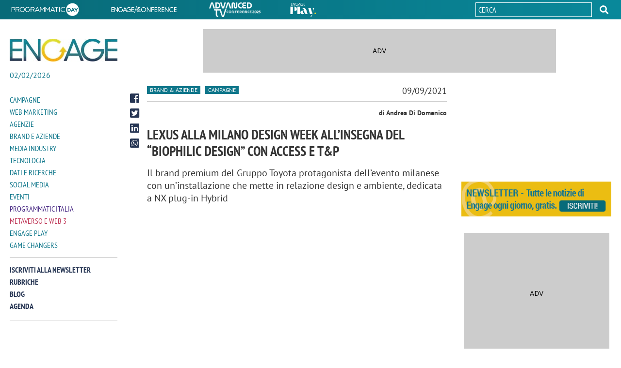

--- FILE ---
content_type: image/svg+xml
request_url: https://www.engage.it/media/common/engageplay.svg
body_size: 2241
content:
<?xml version="1.0" encoding="utf-8"?>
<!-- Generator: Adobe Illustrator 28.1.0, SVG Export Plug-In . SVG Version: 6.00 Build 0)  -->
<svg version="1.1" id="Livello_1" xmlns="http://www.w3.org/2000/svg" xmlns:xlink="http://www.w3.org/1999/xlink" x="0px" y="0px"
	 viewBox="0 0 56 30" style="enable-background:new 0 0 56 30;" xml:space="preserve">
<style type="text/css">
	.st0{clip-path:url(#SVGID_00000004530720845309574810000010628440180528891535_);}
	.st1{fill:#FFFFFF;}
	.st2{clip-path:url(#SVGID_00000157283146684866483840000007238405445336497030_);}
	.st3{clip-path:url(#SVGID_00000038385336743801463720000005975105965850676101_);}
	.st4{clip-path:url(#SVGID_00000009563398291297093070000007581482781516240029_);}
	.st5{clip-path:url(#SVGID_00000061469398374837105730000000153572699620350136_);}
	.st6{clip-path:url(#SVGID_00000045578377068559162880000007502388477407441831_);}
	.st7{clip-path:url(#SVGID_00000152984602212700165240000000011828994668540290_);}
	.st8{clip-path:url(#SVGID_00000017512651172236715640000003356217579292277398_);}
	.st9{clip-path:url(#SVGID_00000144312954373365470630000011030822494645634964_);}
	.st10{clip-path:url(#SVGID_00000164494062606005590800000005940294305868412054_);}
	.st11{fill:#FFDE2A;}
</style>
<g>
	<defs>
		<path id="SVGID_1_" d="M2.7,0.8h3.4v0.7H2.7V0.8z M2.7,1.5h0.8v1.9H2.7V1.5z M2.7,3.4h3.4v0.7H2.7V3.4z M2.7,4.1h0.8v2H2.7V4.1z
			 M2.7,6.1h3.4v0.7H2.7V6.1z"/>
	</defs>
	<clipPath id="SVGID_00000138543245519708028540000006912065792116094886_">
		<use xlink:href="#SVGID_1_"  style="overflow:visible;"/>
	</clipPath>
	<g style="clip-path:url(#SVGID_00000138543245519708028540000006912065792116094886_);">
		<path class="st1" d="M2.7,6.8h3.4v-6H2.7V6.8z"/>
	</g>
</g>
<g>
	<defs>
		<rect id="SVGID_00000034060066591092850280000015844217414869758862_" x="6.4" y="0.8" width="4.8" height="6"/>
	</defs>
	<clipPath id="SVGID_00000089566131052758899380000002404381523174783646_">
		<use xlink:href="#SVGID_00000034060066591092850280000015844217414869758862_"  style="overflow:visible;"/>
	</clipPath>
	<g style="clip-path:url(#SVGID_00000089566131052758899380000002404381523174783646_);">
		<g>
			<defs>
				<polygon id="SVGID_00000017483067886632736040000008512664121315824830_" points="6.4,6.8 6.4,0.8 7.1,0.8 10.4,5.4 10.4,5.4 
					10.4,0.8 11.1,0.8 11.1,6.8 10.4,6.8 7.2,2.2 7.2,2.2 7.2,6.8 				"/>
			</defs>
			<clipPath id="SVGID_00000139294327758870938280000004995371714255093907_">
				<use xlink:href="#SVGID_00000017483067886632736040000008512664121315824830_"  style="overflow:visible;"/>
			</clipPath>
			<g style="clip-path:url(#SVGID_00000139294327758870938280000004995371714255093907_);">
				<path class="st1" d="M6.4,6.8h4.7v-6H6.4V6.8z"/>
			</g>
		</g>
	</g>
</g>
<g>
	<defs>
		<rect id="SVGID_00000120537537073384579090000007051713290654014099_" x="17.4" y="0.8" width="5.6" height="6"/>
	</defs>
	<clipPath id="SVGID_00000145743682997889455430000008073953376654141082_">
		<use xlink:href="#SVGID_00000120537537073384579090000007051713290654014099_"  style="overflow:visible;"/>
	</clipPath>
	<g style="clip-path:url(#SVGID_00000145743682997889455430000008073953376654141082_);">
		<g>
			<defs>
				<path id="SVGID_00000032614479976006660470000001177488467109090440_" d="M21.3,4.7l-1.1-2.9l-1.1,2.9H21.3z M17.4,6.8l2.4-6
					h0.7l2.4,6h-0.8l-0.5-1.4h-2.8l-0.5,1.4H17.4z"/>
			</defs>
			<clipPath id="SVGID_00000018916675683590424500000002302924939225510307_">
				<use xlink:href="#SVGID_00000032614479976006660470000001177488467109090440_"  style="overflow:visible;"/>
			</clipPath>
			<g style="clip-path:url(#SVGID_00000018916675683590424500000002302924939225510307_);">
				<path class="st1" d="M17.4,6.8H23v-6h-5.5V6.8z"/>
			</g>
		</g>
	</g>
</g>
<g>
	<defs>
		<path id="SVGID_00000080203852394042988720000016096031529305873310_" d="M28.8,0.8h3.4v0.7h-3.4V0.8z M28.8,1.5h0.8v1.9h-0.8V1.5
			z M28.8,3.4h3.4v0.7h-3.4V3.4z M28.8,4.1h0.8v2h-0.8V4.1z M28.8,6.1h3.4v0.7h-3.4V6.1z"/>
	</defs>
	<clipPath id="SVGID_00000090994017943623781040000007378502632078012596_">
		<use xlink:href="#SVGID_00000080203852394042988720000016096031529305873310_"  style="overflow:visible;"/>
	</clipPath>
	<g style="clip-path:url(#SVGID_00000090994017943623781040000007378502632078012596_);">
		<path class="st1" d="M28.8,6.8h3.4v-6h-3.4V6.8z"/>
	</g>
</g>
<g>
	<defs>
		<rect id="SVGID_00000156552839880747989380000004574888157715215269_" x="22.2" y="0.6" width="6.4" height="6.4"/>
	</defs>
	<clipPath id="SVGID_00000115509749035251717410000013190821541780103057_">
		<use xlink:href="#SVGID_00000156552839880747989380000004574888157715215269_"  style="overflow:visible;"/>
	</clipPath>
	<g style="clip-path:url(#SVGID_00000115509749035251717410000013190821541780103057_);">
		<g>
			<defs>
				<path id="SVGID_00000062178590599899275240000005419178448542656154_" d="M25.4,6.9c-2.1,0-3.2-1.6-3.2-3.1s1.2-3.1,3.2-3.1
					c0.7,0,1.4,0.2,2.1,0.8l-0.5,0.6c-0.5-0.5-1.1-0.7-1.7-0.7c-1.3,0-2.4,1-2.4,2.4c0,1.4,1.2,2.4,2.4,2.4c1.1,0,2.1-0.7,2.4-2
					h-2.2V3.5h3.1C28.6,5.7,27.1,6.9,25.4,6.9z"/>
			</defs>
			<clipPath id="SVGID_00000067232753982790270280000007484572653939689353_">
				<use xlink:href="#SVGID_00000062178590599899275240000005419178448542656154_"  style="overflow:visible;"/>
			</clipPath>
			<g style="clip-path:url(#SVGID_00000067232753982790270280000007484572653939689353_);">
				<path class="st1" d="M22.2,6.9h6.4V0.7h-6.4V6.9z"/>
			</g>
		</g>
	</g>
</g>
<g>
	<defs>
		<rect id="SVGID_00000167363156570703719060000016493865936684089016_" x="11.3" y="0.6" width="7.1" height="6.4"/>
	</defs>
	<clipPath id="SVGID_00000055678936791163418250000016890744078981320121_">
		<use xlink:href="#SVGID_00000167363156570703719060000016493865936684089016_"  style="overflow:visible;"/>
	</clipPath>
	<g style="clip-path:url(#SVGID_00000055678936791163418250000016890744078981320121_);">
		<g>
			<defs>
				<path id="SVGID_00000127027256931221955690000013956132275203933347_" d="M14.6,7c-2.1,0-3.2-1.6-3.2-3.1s1.2-3.1,3.2-3.1
					c0.7,0,1.4,0.2,2.1,0.8l-0.5,0.6c-0.5-0.5-1.1-0.7-1.7-0.7c-1.3,0-2.4,1-2.4,2.4c0,1.4,1.2,2.4,2.4,2.4c1.1,0,2.1-0.8,2.4-2
					h-0.7l1-1.4l1,1.4h-0.6C17.4,6,16.1,7,14.6,7z"/>
			</defs>
			<clipPath id="SVGID_00000080174450092930105180000007721865442837198226_">
				<use xlink:href="#SVGID_00000127027256931221955690000013956132275203933347_"  style="overflow:visible;"/>
			</clipPath>
			<g style="clip-path:url(#SVGID_00000080174450092930105180000007721865442837198226_);">
				<path class="st1" d="M11.4,7h7V0.7h-7V7z"/>
			</g>
		</g>
	</g>
</g>
<g>
	<g transform="translate(876.814269, 954.637282)">
		<g>
			<path class="st1" d="M-862.1-938.5v-3.3c0-1.1-0.4-2.1-1.2-2.9c-0.8-0.8-1.8-1.2-2.9-1.2h-9.4c0.2,0.2,0.4,0.7,0.4,1.8v11.6
				c0,1.1-0.2,1.6-0.4,1.8h5.7c-0.3-0.2-0.4-0.7-0.4-1.8v-2.6L-862.1-938.5z M-870.2-945.9h1.5c0.5,0,0.9,0.2,1.3,0.5
				c0.3,0.3,0.5,0.8,0.5,1.2v7.6l-3.2,1.4V-945.9z"/>
		</g>
	</g>
</g>
<g>
	<g transform="translate(1032.011957, 954.637282)">
		<g>
			<path class="st1" d="M-1016.4-930.7h5.7c-0.3-0.2-0.4-0.7-0.4-1.8v-11.6c0-1.1,0.1-1.6,0.4-1.8h-5.7c0.2,0.2,0.4,0.7,0.4,1.8
				v11.6C-1016-931.4-1016.2-930.9-1016.4-930.7z"/>
		</g>
	</g>
</g>
<g>
	<g transform="translate(1103.134426, 954.637282)">
		<g>
			<path class="st1" d="M-1067-932.8l-0.8-2.9l-0.9-3.3c-1.1-3.9-6.1-5.1-8.8-2c1-1.1,2.9-0.7,3.3,0.8l0.6,2.1h-0.3
				c0,0-7.3-0.1-7.1,4.1c0.2,4.3,6.3,4.9,8.2,1.1c0.2-0.3,0.3-0.7,0.3-1.1l0.2,0.7c0.5,1.8,2.3,2.9,4.1,2.6c1-0.2,1.8-0.8,2.2-1.7
				C-1066.1-932.1-1066.9-932.3-1067-932.8z M-1073.9-932.5c-0.1,0-0.1,0-0.2,0c-1.1,0-2-0.8-2-1.9c-0.1-1.7,1-3.3,2.5-3.7l1,3.5
				c0.1,0.5,0.1,0.9-0.2,1.3C-1073-932.8-1073.4-932.5-1073.9-932.5z"/>
		</g>
	</g>
</g>
<g>
	<g transform="translate(1276.230473, 954.637282)">
		<g>
			<path class="st1" d="M-1229.7-943.1c1.9,1,2.9,3.1,2.3,5.1l-1.9,7.1l-3.1-11c-0.3-0.9-0.2-1.2-0.1-1.2h-5.6
				c0.2,0,0.3,0.5,0.7,1.5l3,10.8h5.1v0.1c-0.7,2.5-2.7,4.4-5.2,5h3.9l4.9-17.4H-1229.7z"/>
		</g>
	</g>
</g>
<g>
	<g transform="translate(1418.95047, 954.637282)">
		<g>
			<path class="st11" d="M-1364.8-932.2c0-0.8-0.6-1.5-1.4-1.5s-1.5,0.7-1.5,1.5c0,0.8,0.7,1.4,1.5,1.4S-1364.8-931.5-1364.8-932.2z
				"/>
		</g>
	</g>
</g>
</svg>
